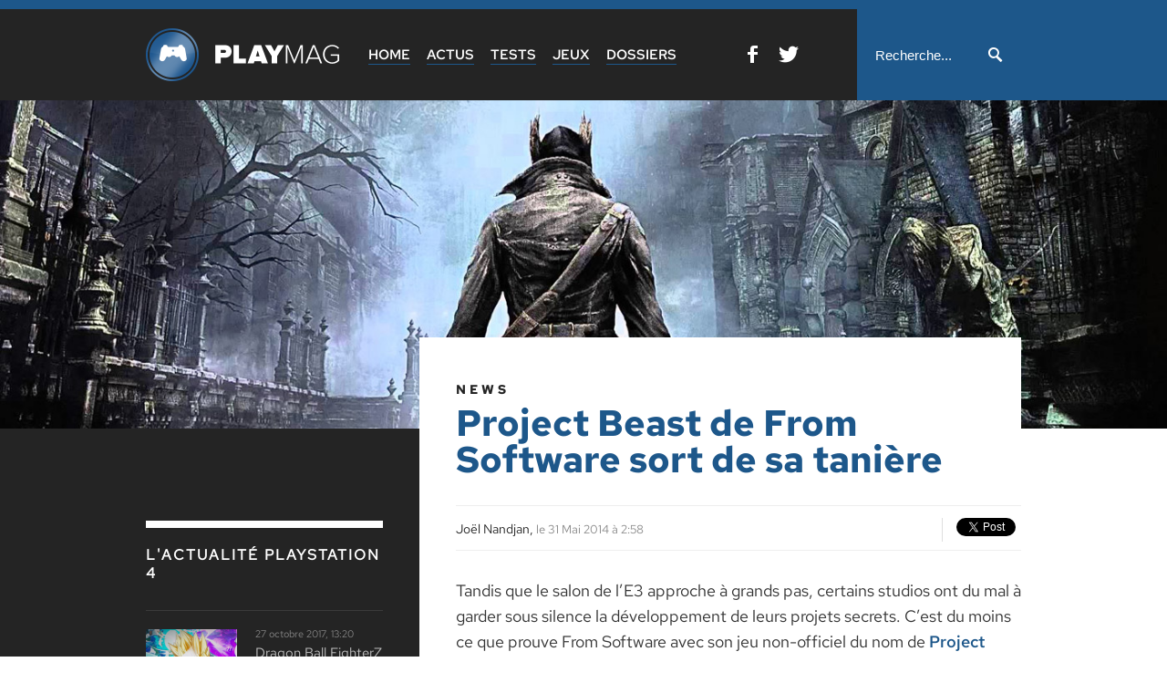

--- FILE ---
content_type: text/html; charset=UTF-8
request_url: https://www.playmag.fr/news/project-beast-de-from-software-sort-doucement-de-sa-taniere
body_size: 12132
content:
<!DOCTYPE html>
<html lang="fr-FR" xmlns="https://www.w3.org/1999/xhtml">
<head>
<meta http-equiv="Content-Type" content="text/html; charset=UTF-8" />
<meta http-equiv="X-UA-Compatible" content="IE=edge,chrome=1" />
<meta name="viewport" content="width=device-width, initial-scale=1.0, user-scalable=no" />
<meta name="description" content="PlayMag, c'est toute l'actualité du jeu vidéo sur PlayStation 4 : infos, vidéos, trailers, images, tests, aperçus, dossiers." />
<meta name="abstract" content="PlayMag : actualité, vidéos, images, tests et aperçus des jeux vidéo sur PlayStation 4" />
<meta name="keywords" content="playmag, ps4, playstation 4, jeux, jeu vidéo, console, sony, ps store, ps network, news, actualité, test, review, image, screenshot, video, trailer, dossier" />
<meta name="subject" content="PlayMag, le magazine d'actualité PlayStation 4" />
<meta name="language" content="fr" />
<meta name="revisit-after" content="7 days" />
<meta name="expires" content="never" />
<meta name="publisher" content="PlayMag.fr" />
<meta name="copyright" content="PlayMag.fr 2014-2017" />
<meta name="identifier-url" content="https://www.playmag.fr" />
<meta name="author" content="PlayMag" />
<meta name="robots" content="all" />
<title>
PlayMag | Project Beast de From Software sort de sa tanière</title>
<link rel="profile" href="https://gmpg.org/xfn/11">
<link rel="pingback" href="https://www.playmag.fr/xmlrpc.php">
<link rel="icon" type="image/png" href="https://www.playmag.fr/wp-content/themes/playmag-responsive/design/favicon.png" />

<style type="text/css">
    @font-face{
        font-family:"Proxima N W01 Reg";
        font-style: normal;
        font-weight: 400;
        src: local(''),
            url('https://www.playmag.fr/Fonts/red-hat-text-v11-latin-regular.woff2') format('woff2'), /* Chrome 26+, Opera 23+, Firefox 39+ */
            url('https://www.playmag.fr/Fonts/red-hat-text-v11-latin-regular.woff') format('woff'); /* Chrome 6+, Firefox 3.6+, IE 9+, Safari 5.1+ */
    }
     @font-face{
        font-family:"Proxima N W01 Smbd";
        font-style: normal;
        font-weight: 700;
        src: local(''),
            url('https://www.playmag.fr/Fonts/red-hat-text-v11-latin-600.woff2') format('woff2'), /* Chrome 26+, Opera 23+, Firefox 39+ */
            url('https://www.playmag.fr/Fonts/red-hat-text-v11-latin-600.woff') format('woff'); /* Chrome 6+, Firefox 3.6+, IE 9+, Safari 5.1+ */
    }
    @font-face{
        font-family:"Proxima N W01 Bold";
        font-style: normal;
        font-weight: 600;
        src: local(''),
            url('https://www.playmag.fr/Fonts/red-hat-text-v11-latin-700.woff2') format('woff2'), /* Chrome 26+, Opera 23+, Firefox 39+ */
            url('https://www.playmag.fr/Fonts/red-hat-text-v11-latin-700.woff') format('woff'); /* Chrome 6+, Firefox 3.6+, IE 9+, Safari 5.1+ */
    }
</style>
<link href="https://www.playmag.fr/wp-content/themes/playmag-responsive/stylesheets/screen.css" media="screen, projection" rel="stylesheet" type="text/css" />
<link href="https://www.playmag.fr/wp-content/themes/playmag-responsive/stylesheets/print.css" media="print" rel="stylesheet" type="text/css" />
  <!--[if IE]>
      <link href="/stylesheets/ie.css" media="screen, projection" rel="stylesheet" type="text/css" />
  <![endif]-->
<script type="text/javascript" src="https://apis.google.com/js/platform.js">{lang: 'fr'}</script>

    <meta property='og:image' content='https://www.playmag.fr/wp-content/uploads/2014/05/bloodborne-ban.jpg' />
    <link rel='image_src' href='https://www.playmag.fr/wp-content/uploads/2014/05/bloodborne-ban.jpg'/>
    <meta property="og:title" content="Project Beast de From Software sort de sa tanière"/>
  <meta property='og:description' content='Tandis que le salon de l&#8217;E3 approche à grands pas, certains studios ont du mal à garder sous silence la développement de leurs projets secrets. C&#8217;est du moins ce que prouve From Software avec son ...' />
  <meta property="og:type" content="article" />
  <meta property="article:publisher" content="https://www.facebook.com/playmagfr"/>
<meta property="og:site_name" content="PlayMag"/>
<meta property="fb:app_id" content="1392434791022234" />
<meta name='robots' content='max-image-preview:large' />
<link rel="alternate" type="application/rss+xml" title="PlayMag &raquo; Project Beast de From Software sort de sa tanière Flux des commentaires" href="https://www.playmag.fr/news/project-beast-de-from-software-sort-doucement-de-sa-taniere/feed" />
<script type="text/javascript">
window._wpemojiSettings = {"baseUrl":"https:\/\/s.w.org\/images\/core\/emoji\/14.0.0\/72x72\/","ext":".png","svgUrl":"https:\/\/s.w.org\/images\/core\/emoji\/14.0.0\/svg\/","svgExt":".svg","source":{"concatemoji":"https:\/\/www.playmag.fr\/wp-includes\/js\/wp-emoji-release.min.js?ver=6.2.8"}};
/*! This file is auto-generated */
!function(e,a,t){var n,r,o,i=a.createElement("canvas"),p=i.getContext&&i.getContext("2d");function s(e,t){p.clearRect(0,0,i.width,i.height),p.fillText(e,0,0);e=i.toDataURL();return p.clearRect(0,0,i.width,i.height),p.fillText(t,0,0),e===i.toDataURL()}function c(e){var t=a.createElement("script");t.src=e,t.defer=t.type="text/javascript",a.getElementsByTagName("head")[0].appendChild(t)}for(o=Array("flag","emoji"),t.supports={everything:!0,everythingExceptFlag:!0},r=0;r<o.length;r++)t.supports[o[r]]=function(e){if(p&&p.fillText)switch(p.textBaseline="top",p.font="600 32px Arial",e){case"flag":return s("\ud83c\udff3\ufe0f\u200d\u26a7\ufe0f","\ud83c\udff3\ufe0f\u200b\u26a7\ufe0f")?!1:!s("\ud83c\uddfa\ud83c\uddf3","\ud83c\uddfa\u200b\ud83c\uddf3")&&!s("\ud83c\udff4\udb40\udc67\udb40\udc62\udb40\udc65\udb40\udc6e\udb40\udc67\udb40\udc7f","\ud83c\udff4\u200b\udb40\udc67\u200b\udb40\udc62\u200b\udb40\udc65\u200b\udb40\udc6e\u200b\udb40\udc67\u200b\udb40\udc7f");case"emoji":return!s("\ud83e\udef1\ud83c\udffb\u200d\ud83e\udef2\ud83c\udfff","\ud83e\udef1\ud83c\udffb\u200b\ud83e\udef2\ud83c\udfff")}return!1}(o[r]),t.supports.everything=t.supports.everything&&t.supports[o[r]],"flag"!==o[r]&&(t.supports.everythingExceptFlag=t.supports.everythingExceptFlag&&t.supports[o[r]]);t.supports.everythingExceptFlag=t.supports.everythingExceptFlag&&!t.supports.flag,t.DOMReady=!1,t.readyCallback=function(){t.DOMReady=!0},t.supports.everything||(n=function(){t.readyCallback()},a.addEventListener?(a.addEventListener("DOMContentLoaded",n,!1),e.addEventListener("load",n,!1)):(e.attachEvent("onload",n),a.attachEvent("onreadystatechange",function(){"complete"===a.readyState&&t.readyCallback()})),(e=t.source||{}).concatemoji?c(e.concatemoji):e.wpemoji&&e.twemoji&&(c(e.twemoji),c(e.wpemoji)))}(window,document,window._wpemojiSettings);
</script>
<style type="text/css">
img.wp-smiley,
img.emoji {
	display: inline !important;
	border: none !important;
	box-shadow: none !important;
	height: 1em !important;
	width: 1em !important;
	margin: 0 0.07em !important;
	vertical-align: -0.1em !important;
	background: none !important;
	padding: 0 !important;
}
</style>
	<link rel='stylesheet' id='wp-block-library-css' href='https://www.playmag.fr/wp-includes/css/dist/block-library/style.min.css?ver=6.2.8' type='text/css' media='all' />
<link rel='stylesheet' id='classic-theme-styles-css' href='https://www.playmag.fr/wp-includes/css/classic-themes.min.css?ver=6.2.8' type='text/css' media='all' />
<style id='global-styles-inline-css' type='text/css'>
body{--wp--preset--color--black: #000000;--wp--preset--color--cyan-bluish-gray: #abb8c3;--wp--preset--color--white: #ffffff;--wp--preset--color--pale-pink: #f78da7;--wp--preset--color--vivid-red: #cf2e2e;--wp--preset--color--luminous-vivid-orange: #ff6900;--wp--preset--color--luminous-vivid-amber: #fcb900;--wp--preset--color--light-green-cyan: #7bdcb5;--wp--preset--color--vivid-green-cyan: #00d084;--wp--preset--color--pale-cyan-blue: #8ed1fc;--wp--preset--color--vivid-cyan-blue: #0693e3;--wp--preset--color--vivid-purple: #9b51e0;--wp--preset--gradient--vivid-cyan-blue-to-vivid-purple: linear-gradient(135deg,rgba(6,147,227,1) 0%,rgb(155,81,224) 100%);--wp--preset--gradient--light-green-cyan-to-vivid-green-cyan: linear-gradient(135deg,rgb(122,220,180) 0%,rgb(0,208,130) 100%);--wp--preset--gradient--luminous-vivid-amber-to-luminous-vivid-orange: linear-gradient(135deg,rgba(252,185,0,1) 0%,rgba(255,105,0,1) 100%);--wp--preset--gradient--luminous-vivid-orange-to-vivid-red: linear-gradient(135deg,rgba(255,105,0,1) 0%,rgb(207,46,46) 100%);--wp--preset--gradient--very-light-gray-to-cyan-bluish-gray: linear-gradient(135deg,rgb(238,238,238) 0%,rgb(169,184,195) 100%);--wp--preset--gradient--cool-to-warm-spectrum: linear-gradient(135deg,rgb(74,234,220) 0%,rgb(151,120,209) 20%,rgb(207,42,186) 40%,rgb(238,44,130) 60%,rgb(251,105,98) 80%,rgb(254,248,76) 100%);--wp--preset--gradient--blush-light-purple: linear-gradient(135deg,rgb(255,206,236) 0%,rgb(152,150,240) 100%);--wp--preset--gradient--blush-bordeaux: linear-gradient(135deg,rgb(254,205,165) 0%,rgb(254,45,45) 50%,rgb(107,0,62) 100%);--wp--preset--gradient--luminous-dusk: linear-gradient(135deg,rgb(255,203,112) 0%,rgb(199,81,192) 50%,rgb(65,88,208) 100%);--wp--preset--gradient--pale-ocean: linear-gradient(135deg,rgb(255,245,203) 0%,rgb(182,227,212) 50%,rgb(51,167,181) 100%);--wp--preset--gradient--electric-grass: linear-gradient(135deg,rgb(202,248,128) 0%,rgb(113,206,126) 100%);--wp--preset--gradient--midnight: linear-gradient(135deg,rgb(2,3,129) 0%,rgb(40,116,252) 100%);--wp--preset--duotone--dark-grayscale: url('#wp-duotone-dark-grayscale');--wp--preset--duotone--grayscale: url('#wp-duotone-grayscale');--wp--preset--duotone--purple-yellow: url('#wp-duotone-purple-yellow');--wp--preset--duotone--blue-red: url('#wp-duotone-blue-red');--wp--preset--duotone--midnight: url('#wp-duotone-midnight');--wp--preset--duotone--magenta-yellow: url('#wp-duotone-magenta-yellow');--wp--preset--duotone--purple-green: url('#wp-duotone-purple-green');--wp--preset--duotone--blue-orange: url('#wp-duotone-blue-orange');--wp--preset--font-size--small: 13px;--wp--preset--font-size--medium: 20px;--wp--preset--font-size--large: 36px;--wp--preset--font-size--x-large: 42px;--wp--preset--spacing--20: 0.44rem;--wp--preset--spacing--30: 0.67rem;--wp--preset--spacing--40: 1rem;--wp--preset--spacing--50: 1.5rem;--wp--preset--spacing--60: 2.25rem;--wp--preset--spacing--70: 3.38rem;--wp--preset--spacing--80: 5.06rem;--wp--preset--shadow--natural: 6px 6px 9px rgba(0, 0, 0, 0.2);--wp--preset--shadow--deep: 12px 12px 50px rgba(0, 0, 0, 0.4);--wp--preset--shadow--sharp: 6px 6px 0px rgba(0, 0, 0, 0.2);--wp--preset--shadow--outlined: 6px 6px 0px -3px rgba(255, 255, 255, 1), 6px 6px rgba(0, 0, 0, 1);--wp--preset--shadow--crisp: 6px 6px 0px rgba(0, 0, 0, 1);}:where(.is-layout-flex){gap: 0.5em;}body .is-layout-flow > .alignleft{float: left;margin-inline-start: 0;margin-inline-end: 2em;}body .is-layout-flow > .alignright{float: right;margin-inline-start: 2em;margin-inline-end: 0;}body .is-layout-flow > .aligncenter{margin-left: auto !important;margin-right: auto !important;}body .is-layout-constrained > .alignleft{float: left;margin-inline-start: 0;margin-inline-end: 2em;}body .is-layout-constrained > .alignright{float: right;margin-inline-start: 2em;margin-inline-end: 0;}body .is-layout-constrained > .aligncenter{margin-left: auto !important;margin-right: auto !important;}body .is-layout-constrained > :where(:not(.alignleft):not(.alignright):not(.alignfull)){max-width: var(--wp--style--global--content-size);margin-left: auto !important;margin-right: auto !important;}body .is-layout-constrained > .alignwide{max-width: var(--wp--style--global--wide-size);}body .is-layout-flex{display: flex;}body .is-layout-flex{flex-wrap: wrap;align-items: center;}body .is-layout-flex > *{margin: 0;}:where(.wp-block-columns.is-layout-flex){gap: 2em;}.has-black-color{color: var(--wp--preset--color--black) !important;}.has-cyan-bluish-gray-color{color: var(--wp--preset--color--cyan-bluish-gray) !important;}.has-white-color{color: var(--wp--preset--color--white) !important;}.has-pale-pink-color{color: var(--wp--preset--color--pale-pink) !important;}.has-vivid-red-color{color: var(--wp--preset--color--vivid-red) !important;}.has-luminous-vivid-orange-color{color: var(--wp--preset--color--luminous-vivid-orange) !important;}.has-luminous-vivid-amber-color{color: var(--wp--preset--color--luminous-vivid-amber) !important;}.has-light-green-cyan-color{color: var(--wp--preset--color--light-green-cyan) !important;}.has-vivid-green-cyan-color{color: var(--wp--preset--color--vivid-green-cyan) !important;}.has-pale-cyan-blue-color{color: var(--wp--preset--color--pale-cyan-blue) !important;}.has-vivid-cyan-blue-color{color: var(--wp--preset--color--vivid-cyan-blue) !important;}.has-vivid-purple-color{color: var(--wp--preset--color--vivid-purple) !important;}.has-black-background-color{background-color: var(--wp--preset--color--black) !important;}.has-cyan-bluish-gray-background-color{background-color: var(--wp--preset--color--cyan-bluish-gray) !important;}.has-white-background-color{background-color: var(--wp--preset--color--white) !important;}.has-pale-pink-background-color{background-color: var(--wp--preset--color--pale-pink) !important;}.has-vivid-red-background-color{background-color: var(--wp--preset--color--vivid-red) !important;}.has-luminous-vivid-orange-background-color{background-color: var(--wp--preset--color--luminous-vivid-orange) !important;}.has-luminous-vivid-amber-background-color{background-color: var(--wp--preset--color--luminous-vivid-amber) !important;}.has-light-green-cyan-background-color{background-color: var(--wp--preset--color--light-green-cyan) !important;}.has-vivid-green-cyan-background-color{background-color: var(--wp--preset--color--vivid-green-cyan) !important;}.has-pale-cyan-blue-background-color{background-color: var(--wp--preset--color--pale-cyan-blue) !important;}.has-vivid-cyan-blue-background-color{background-color: var(--wp--preset--color--vivid-cyan-blue) !important;}.has-vivid-purple-background-color{background-color: var(--wp--preset--color--vivid-purple) !important;}.has-black-border-color{border-color: var(--wp--preset--color--black) !important;}.has-cyan-bluish-gray-border-color{border-color: var(--wp--preset--color--cyan-bluish-gray) !important;}.has-white-border-color{border-color: var(--wp--preset--color--white) !important;}.has-pale-pink-border-color{border-color: var(--wp--preset--color--pale-pink) !important;}.has-vivid-red-border-color{border-color: var(--wp--preset--color--vivid-red) !important;}.has-luminous-vivid-orange-border-color{border-color: var(--wp--preset--color--luminous-vivid-orange) !important;}.has-luminous-vivid-amber-border-color{border-color: var(--wp--preset--color--luminous-vivid-amber) !important;}.has-light-green-cyan-border-color{border-color: var(--wp--preset--color--light-green-cyan) !important;}.has-vivid-green-cyan-border-color{border-color: var(--wp--preset--color--vivid-green-cyan) !important;}.has-pale-cyan-blue-border-color{border-color: var(--wp--preset--color--pale-cyan-blue) !important;}.has-vivid-cyan-blue-border-color{border-color: var(--wp--preset--color--vivid-cyan-blue) !important;}.has-vivid-purple-border-color{border-color: var(--wp--preset--color--vivid-purple) !important;}.has-vivid-cyan-blue-to-vivid-purple-gradient-background{background: var(--wp--preset--gradient--vivid-cyan-blue-to-vivid-purple) !important;}.has-light-green-cyan-to-vivid-green-cyan-gradient-background{background: var(--wp--preset--gradient--light-green-cyan-to-vivid-green-cyan) !important;}.has-luminous-vivid-amber-to-luminous-vivid-orange-gradient-background{background: var(--wp--preset--gradient--luminous-vivid-amber-to-luminous-vivid-orange) !important;}.has-luminous-vivid-orange-to-vivid-red-gradient-background{background: var(--wp--preset--gradient--luminous-vivid-orange-to-vivid-red) !important;}.has-very-light-gray-to-cyan-bluish-gray-gradient-background{background: var(--wp--preset--gradient--very-light-gray-to-cyan-bluish-gray) !important;}.has-cool-to-warm-spectrum-gradient-background{background: var(--wp--preset--gradient--cool-to-warm-spectrum) !important;}.has-blush-light-purple-gradient-background{background: var(--wp--preset--gradient--blush-light-purple) !important;}.has-blush-bordeaux-gradient-background{background: var(--wp--preset--gradient--blush-bordeaux) !important;}.has-luminous-dusk-gradient-background{background: var(--wp--preset--gradient--luminous-dusk) !important;}.has-pale-ocean-gradient-background{background: var(--wp--preset--gradient--pale-ocean) !important;}.has-electric-grass-gradient-background{background: var(--wp--preset--gradient--electric-grass) !important;}.has-midnight-gradient-background{background: var(--wp--preset--gradient--midnight) !important;}.has-small-font-size{font-size: var(--wp--preset--font-size--small) !important;}.has-medium-font-size{font-size: var(--wp--preset--font-size--medium) !important;}.has-large-font-size{font-size: var(--wp--preset--font-size--large) !important;}.has-x-large-font-size{font-size: var(--wp--preset--font-size--x-large) !important;}
.wp-block-navigation a:where(:not(.wp-element-button)){color: inherit;}
:where(.wp-block-columns.is-layout-flex){gap: 2em;}
.wp-block-pullquote{font-size: 1.5em;line-height: 1.6;}
</style>
<link rel='stylesheet' id='cforms2-css' href='https://www.playmag.fr/wp-content/plugins/cforms2/styling/minimal.css?ver=15.0.5' type='text/css' media='all' />
<link rel='stylesheet' id='wpt-twitter-feed-css' href='https://www.playmag.fr/wp-content/plugins/wp-to-twitter/css/twitter-feed.css?ver=6.2.8' type='text/css' media='all' />
<link rel='stylesheet' id='fancybox-0-css' href='https://www.playmag.fr/wp-content/plugins/nextgen-gallery/products/photocrati_nextgen/modules/lightbox/static/fancybox/jquery.fancybox-1.3.4.min.css?ver=2.2.3' type='text/css' media='all' />
<script type='text/javascript' src='https://www.playmag.fr/wp-includes/js/jquery/jquery.js?ver=3.6.4' id='jquery-core-js'></script>
<script type='text/javascript' src='https://www.playmag.fr/wp-includes/js/jquery/jquery-migrate.min.js?ver=3.4.0' id='jquery-migrate-js'></script>
<script type='text/javascript' id='cforms2-js-extra'>
/* <![CDATA[ */
var cforms2_ajax = {"url":"https:\/\/www.playmag.fr\/wp-admin\/admin-ajax.php","nonces":{"submitcform":"3e8d8c4fce"}};
/* ]]> */
</script>
<script type='text/javascript' src='https://www.playmag.fr/wp-content/plugins/cforms2/js/cforms.js?ver=15.0.5' id='cforms2-js'></script>
<script type='text/javascript' id='photocrati_ajax-js-extra'>
/* <![CDATA[ */
var photocrati_ajax = {"url":"https:\/\/www.playmag.fr\/?photocrati_ajax=1","wp_home_url":"https:\/\/www.playmag.fr","wp_site_url":"https:\/\/www.playmag.fr","wp_root_url":"https:\/\/www.playmag.fr","wp_plugins_url":"https:\/\/www.playmag.fr\/wp-content\/plugins","wp_content_url":"https:\/\/www.playmag.fr\/wp-content","wp_includes_url":"https:\/\/www.playmag.fr\/wp-includes\/","ngg_param_slug":"nggallery"};
/* ]]> */
</script>
<script type='text/javascript' src='https://www.playmag.fr/wp-content/plugins/nextgen-gallery/products/photocrati_nextgen/modules/ajax/static/ajax.min.js?ver=2.2.3' id='photocrati_ajax-js'></script>
<link rel="https://api.w.org/" href="https://www.playmag.fr/wp-json/" /><link rel="EditURI" type="application/rsd+xml" title="RSD" href="https://www.playmag.fr/xmlrpc.php?rsd" />
<link rel="wlwmanifest" type="application/wlwmanifest+xml" href="https://www.playmag.fr/wp-includes/wlwmanifest.xml" />
<meta name="generator" content="WordPress 6.2.8" />
<link rel="canonical" href="https://www.playmag.fr/news/project-beast-de-from-software-sort-doucement-de-sa-taniere" />
<link rel='shortlink' href='https://www.playmag.fr/?p=2949' />
<link rel="alternate" type="application/json+oembed" href="https://www.playmag.fr/wp-json/oembed/1.0/embed?url=https%3A%2F%2Fwww.playmag.fr%2Fnews%2Fproject-beast-de-from-software-sort-doucement-de-sa-taniere" />
<link rel="alternate" type="text/xml+oembed" href="https://www.playmag.fr/wp-json/oembed/1.0/embed?url=https%3A%2F%2Fwww.playmag.fr%2Fnews%2Fproject-beast-de-from-software-sort-doucement-de-sa-taniere&#038;format=xml" />
<!-- <meta name="NextGEN" version="2.2.3" /> -->
<style>html { margin-top: 0 !important; }</style>
</head>

<body >
<div id="fb-root"></div>
<script>(function(d, s, id) {
  var js, fjs = d.getElementsByTagName(s)[0];
  if (d.getElementById(id)) return;
  js = d.createElement(s); js.id = id;
  js.src = "//connect.facebook.net/en_US/all.js#xfbml=1";
  fjs.parentNode.insertBefore(js, fjs);
}(document, 'script', 'facebook-jssdk'));</script>

<header>
	<div class="bloccentre">
      <div class="logo-playmag">
        <a href="https://www.playmag.fr" title="Accueil"><img src="https://www.playmag.fr/wp-content/themes/playmag-responsive/design/playmag-logo.png" width="212" height="58" class="logo" alt="PlayMag - Le magazine d'actualité PlayStation 4"></a>
      </div>
      <div class="menu">
      	<ul>
          	<li ><a href="https://www.playmag.fr" title="Accueil">Home</a></li>
              <li ><a href="https://www.playmag.fr/news/" title="Actualités">Actus</a></li>
              <li ><a href="https://www.playmag.fr/test/" title="Tests">Tests</a></li>
              <!-- <li ><a href="https://www.playmag.fr/preview/">Previews</a></li> -->
              <li ><a href="https://www.playmag.fr/jeu/" title="Jeux">Jeux</a></li>
              <li><a href="https://www.playmag.fr/chronique/" title="Dossiers">Dossiers</a></li>
              <div class="clear"></div>
      	</ul>
        <div class="social fb">
          <a href="https://www.facebook.com/playmagfr/" target="_blank" title="PlayMag sur Facebook"><img src="https://www.playmag.fr/wp-content/themes/playmag-responsive/design/fb.png" width="11" height="19" class="picto" alt="PlayMag sur Facebook"></a>
        </div>
        <div class="social twitter">
          <a href="https://twitter.com/playmagfr" target="_blank" title="PlayMag sur Twitter"><img src="https://www.playmag.fr/wp-content/themes/playmag-responsive/design/twitter.png" width="22" height="19" class="picto" alt="PlayMag sur Twitter"></a>
        </div>
        <div class="clear"></div>
		</div>
     <div id="recherche">
        <form id="searchform" method="get" action="https://www.playmag.fr/">
          <input type="text" name="s" id="searchfield" value="Recherche..." class="motrecherche" onfocus="if(this.value == 'Recherche...') { this.value = ''; }"  onblur="if(this.value == '') { this.value = 'Recherche...'; }"  />
          <input type="submit" value="" class="okrecherche" />
          <div class="clear"></div>
        </form>
    </div>
  </div>
  <div class="mobile-menu">
    <svg xmlns="https://www.w3.org/2000/svg" width="20" height="17" viewBox="0 0 20 17">
      <path d="M20,22H40v3H20V22Zm0,7H40v3H20V29Zm0,7H40v3H20V36Z" transform="translate(-20 -22)"></path>
    </svg>
  </div>
  <div class="mobile-search">
    <svg xmlns="https://www.w3.org/2000/svg" width="20" height="20" viewBox="0 0 20 20">
      <path d="M571.148,33.955a9.778,9.778,0,0,1-3.611.663,7.388,7.388,0,0,1-7.528-7.362A7.3,7.3,0,0,1,567.537,20a7.447,7.447,0,0,1,7.7,7.255,7.876,7.876,0,0,1-1.477,4.679l5.97,5.361a0.835,0.835,0,0,1,0,1.218l-1.273,1.218a0.929,0.929,0,0,1-1.273,0Zm-3.513-10.974a4.364,4.364,0,1,1-4.557,4.359A4.461,4.461,0,0,1,567.635,22.981Z" transform="translate(-560 -20)"></path>
    </svg>
  </div>
</header>

<div class="banner" style="background-image:url('https://www.playmag.fr/wp-content/uploads/2014/05/bloodborne-ban.jpg')"></div>

<div class="bloccentre">
	<div class="news-details page-content">
        
	        <div class="news-content">
            <span class="article-type">News</span>
    		<h1 class="title-l">Project Beast de From Software sort de sa tanière</h1>
            <div class="auteurdate">
                <span class="news-author">Joël Nandjan,</span> le 31 Mai 2014 à 2:58                <div class="reseauxsociaux">
                    <div class="fb-like" data-href="https://www.playmag.fr/news/project-beast-de-from-software-sort-doucement-de-sa-taniere" data-layout="button_count" data-action="like" data-show-faces="false" data-share="true"></div>
                    <div class="twitterbtn"><a href="https://twitter.com/share" class="twitter-share-button" data-via="playmagfr">Tweet</a>
<script>!function(d,s,id){var js,fjs=d.getElementsByTagName(s)[0],p=/^http:/.test(d.location)?'http':'https';if(!d.getElementById(id)){js=d.createElement(s);js.id=id;js.src=p+'://platform.twitter.com/widgets.js';fjs.parentNode.insertBefore(js,fjs);}}(document, 'script', 'twitter-wjs');</script></div>
                    <div class="clear"></div>
                </div>
            <div class="clear"></div>
        </div>
    		<p>Tandis que le salon de l&rsquo;E3 approche à grands pas, certains studios ont du mal à garder sous silence la développement de leurs projets secrets. C&rsquo;est du moins ce que prouve From Software avec son jeu non-officiel du nom de <a title="Project Beast" href="http://www.playmag.fr/jeu/project-beast">Project Beast</a> qui laisse échapper aujourd&rsquo;hui une petite vidéo.</p>
<p>De très courte durée et de qualité moindre, l&rsquo;extrait fuité permet tout de même d&rsquo;apercevoir quelques séquences de gameplay où chaque personnage se lance à l&rsquo;aventure en suivant le rythme d&rsquo;une musique bien magistrale. Les joueurs peuvent constater que l&rsquo;ambiance ressemble beaucoup à celle de <strong>Demon &lsquo;s Souls</strong> ou de <strong>Dark Souls</strong> avec des environnements toujours aussi obscures et des combats qui semblent une fois encore mettre l&rsquo;accent sur la difficulté.</p>
<p>Pour l&rsquo;heure, les joueurs devront se contenter de ces quelques informations et attendre l&rsquo;officialisation de ce mystérieux <a title="Project Beast" href="http://www.playmag.fr/jeu/project-beast">Project Beast</a> qui devrait sans nul doute faire beaucoup de bruit.</p>
<p><iframe loading="lazy" src="//www.youtube.com/embed/hjguYwpir5c" height="360" width="630" allowfullscreen="" frameborder="0"></iframe></p>
<p>&nbsp;</p>
        </div>
        <span class="clear"></span>
        
                <div class="apercufiche">
        	        	<div class="imageapercufiche">
            	<a href="https://www.playmag.fr/jeu/bloodborne"><img src="https://www.playmag.fr/wp-content/uploads/2014/05/bloodborne-squareban-300x247.jpg"></a>
          	</div>
            <div class="apercuright">
                <div class="nomdujeu"><a href="https://www.playmag.fr/jeu/bloodborne">Bloodborne</a></div>
                <span>Action-Aventure, RPG                </span> 
                <span class="hide-mobile">
                édité par 
                <span>                <a href="https://www.playmag.fr/societe/from-software">From Software</a></span>, 
                développé par 
                <span>               	<a href="https://www.playmag.fr/societe/from-software">From Software</a></span>. 
                </span>
                <br/>Date de sortie : <span>25/03/2015 (FR), 24/03/2015 (US) , 05/02/2015 (Japon)                </span>
            </div>
            <div class="clear"></div>
        </div>
                
        <div id="share">
                <div class="partager"><span class="desktop">Partagez cette actu sur les réseaux sociaux :</span></div>
                <div class="reseauxsociaux">
                    <div class="fb-like" data-href="https://www.playmag.fr/news/project-beast-de-from-software-sort-doucement-de-sa-taniere" data-layout="button_count" data-action="like" data-show-faces="false" data-share="true"></div>
                    <div class="twitterbtn"><a href="https://twitter.com/share" class="twitter-share-button" data-via="playmagfr">Tweet</a>
<script>!function(d,s,id){var js,fjs=d.getElementsByTagName(s)[0],p=/^http:/.test(d.location)?'http':'https';if(!d.getElementById(id)){js=d.createElement(s);js.id=id;js.src=p+'://platform.twitter.com/widgets.js';fjs.parentNode.insertBefore(js,fjs);}}(document, 'script', 'twitter-wjs');</script></div>
                    <div class="clear"></div>
                </div>
            <div class="clear"></div>
        </div>
        <div class="share-mobile">
            <a href="#" onclick="window.open('https://www.facebook.com/sharer/sharer.php?u='+encodeURIComponent(location.href),'facebook-share-dialog','width=626,height=436');return false;" class="share-mobile-fb"><span>Partager sur</span><br>Facebook</a>
            <a href="https://twitter.com/share?url=https://www.playmag.fr/news/project-beast-de-from-software-sort-doucement-de-sa-taniere&via=playmagfr&text=Project Beast de From Software sort de sa tanière" class="share-mobile-twitter"><span>Partager sur</span><br>Twitter</a>
            <div class="clear"></div>
        </div>
        
        <div class="commentaires" id="disqus_thread">
                    </div>
        
            </div>
    
		<div id="sidebar" class="full-mobile">
        <div class="fb-page" data-href="https://www.facebook.com/playmagfr" data-width="260" data-hide-cover="false" data-show-facepile="true" data-show-posts="false"><div class="fb-xfbml-parse-ignore"><blockquote cite="https://www.facebook.com/playmagfr"><a href="https://www.facebook.com/playmagfr">Playmag</a></blockquote></div></div>
    	
        <div class="bandetitre white">L'actualité PlayStation 4</div>
		
		<div class="sidebar-news">
        	        	<div class="sidebar-news-img">
                            <a href="https://www.playmag.fr/news/dragon-ball-fighterz-date-de-sortie-nouveaux-personnages-et-season-pass" title="Dragon Ball FighterZ : Date de sortie, nouveaux personnages et season pass"><img src="https://www.playmag.fr/wp-content/uploads/2017/06/dbz-squareban-300x248.jpg" alt="Dragon Ball FighterZ : Date de sortie, nouveaux personnages et season pass"></a>
          	</div>
            <div class="sidebar-news-date">27 octobre 2017, 13:20</div>
            <h3 class="sidebar-news-title"><a href="https://www.playmag.fr/news/dragon-ball-fighterz-date-de-sortie-nouveaux-personnages-et-season-pass" title="Dragon Ball FighterZ : Date de sortie, nouveaux personnages et season pass">Dragon Ball FighterZ : Date de sortie, nouveaux personnages et season pass</a></h3>
            <div class="clear"></div>
		</div>
        
		<div class="sidebar-news">
        	        	<div class="sidebar-news-img">
                            <a href="https://www.playmag.fr/news/fatshark-annonce-warhammer-vermintide-ii-avec-un-premier-trailer-tres-sanglant" title="Fatshark annonce Warhammer : Vermintide II avec un premier trailer très sanglant"><img src="https://www.playmag.fr/wp-content/uploads/2017/10/warhammer_vermintide_2_sqbann-300x248.jpg" alt="Fatshark annonce Warhammer : Vermintide II avec un premier trailer très sanglant"></a>
          	</div>
            <div class="sidebar-news-date">23 octobre 2017, 0:05</div>
            <h3 class="sidebar-news-title"><a href="https://www.playmag.fr/news/fatshark-annonce-warhammer-vermintide-ii-avec-un-premier-trailer-tres-sanglant" title="Fatshark annonce Warhammer : Vermintide II avec un premier trailer très sanglant">Fatshark annonce Warhammer : Vermintide II avec un premier trailer très sanglant</a></h3>
            <div class="clear"></div>
		</div>
        
		<div class="sidebar-news">
        	        	<div class="sidebar-news-img">
                            <a href="https://www.playmag.fr/news/south-park-lannale-du-destin-reunit-ses-super-heros-dans-son-trailer-de-lancement" title="South Park : L&rsquo;Annale du Destin réunit ses super-héros dans son trailer de lancement"><img src="https://www.playmag.fr/wp-content/uploads/2017/05/SouthPark-squareban-300x248.jpg" alt="South Park : L&rsquo;Annale du Destin réunit ses super-héros dans son trailer de lancement"></a>
          	</div>
            <div class="sidebar-news-date">18 octobre 2017, 21:02</div>
            <h3 class="sidebar-news-title"><a href="https://www.playmag.fr/news/south-park-lannale-du-destin-reunit-ses-super-heros-dans-son-trailer-de-lancement" title="South Park : L&rsquo;Annale du Destin réunit ses super-héros dans son trailer de lancement">South Park : L&rsquo;Annale du Destin réunit ses super-héros dans son trailer de lancement</a></h3>
            <div class="clear"></div>
		</div>
        
		<div class="sidebar-news">
        	        	<div class="sidebar-news-img">
                            <a href="https://www.playmag.fr/news/gt-sport-revient-sur-les-20-ans-de-la-licence-soffre-une-nissan-gt-r-tres-speciale-et-joue-avec-lewis-hamilton" title="GT Sport revient sur les 20 ans de la licence, s&rsquo;offre une Nissan GT-R très spéciale et joue avec Lewis Hamilton"><img src="https://www.playmag.fr/wp-content/uploads/2014/06/granturismosport-squareban-300x247.jpg" alt="GT Sport revient sur les 20 ans de la licence, s&rsquo;offre une Nissan GT-R très spéciale et joue avec Lewis Hamilton"></a>
          	</div>
            <div class="sidebar-news-date">15 octobre 2017, 23:12</div>
            <h3 class="sidebar-news-title"><a href="https://www.playmag.fr/news/gt-sport-revient-sur-les-20-ans-de-la-licence-soffre-une-nissan-gt-r-tres-speciale-et-joue-avec-lewis-hamilton" title="GT Sport revient sur les 20 ans de la licence, s&rsquo;offre une Nissan GT-R très spéciale et joue avec Lewis Hamilton">GT Sport revient sur les 20 ans de la licence, s&rsquo;offre une Nissan GT-R très spéciale et joue avec Lewis Hamilton</a></h3>
            <div class="clear"></div>
		</div>
        
		<div class="sidebar-news">
        	        	<div class="sidebar-news-img">
                            <a href="https://www.playmag.fr/news/life-is-strange-before-the-storm-le-trailer-de-lepisode-2-est-en-ligne" title="Life is Strange Before the Storm : le trailer de l&rsquo;épisode 2 est en ligne"><img src="https://www.playmag.fr/wp-content/uploads/2017/05/lifeisstrangebeforethestorm-squareban-300x248.jpg" alt="Life is Strange Before the Storm : le trailer de l&rsquo;épisode 2 est en ligne"></a>
          	</div>
            <div class="sidebar-news-date">13 octobre 2017, 7:53</div>
            <h3 class="sidebar-news-title"><a href="https://www.playmag.fr/news/life-is-strange-before-the-storm-le-trailer-de-lepisode-2-est-en-ligne" title="Life is Strange Before the Storm : le trailer de l&rsquo;épisode 2 est en ligne">Life is Strange Before the Storm : le trailer de l&rsquo;épisode 2 est en ligne</a></h3>
            <div class="clear"></div>
		</div>
        
		<div class="sidebar-news">
        	        	<div class="sidebar-news-img">
                            <a href="https://www.playmag.fr/news/the-evil-within-2-horrifie-dans-son-trailer-de-lancement-et-fait-appel-a-votre-soutien" title="The Evil Within 2 horrifie dans son trailer de lancement et fait appel à votre soutien"><img src="https://www.playmag.fr/wp-content/uploads/2017/06/theevilwithin2-ban-300x248.jpg" alt="The Evil Within 2 horrifie dans son trailer de lancement et fait appel à votre soutien"></a>
          	</div>
            <div class="sidebar-news-date">11 octobre 2017, 23:25</div>
            <h3 class="sidebar-news-title"><a href="https://www.playmag.fr/news/the-evil-within-2-horrifie-dans-son-trailer-de-lancement-et-fait-appel-a-votre-soutien" title="The Evil Within 2 horrifie dans son trailer de lancement et fait appel à votre soutien">The Evil Within 2 horrifie dans son trailer de lancement et fait appel à votre soutien</a></h3>
            <div class="clear"></div>
		</div>
        
		<div class="sidebar-news">
        	        	<div class="sidebar-news-img">
                            <a href="https://www.playmag.fr/news/lombre-de-la-guerre-fete-son-lancement-en-video" title="L&rsquo;Ombre de la Guerre fête son lancement en vidéo"><img src="https://www.playmag.fr/wp-content/uploads/2017/03/ombredelaguerre-squarebanner-300x247.jpg" alt="L&rsquo;Ombre de la Guerre fête son lancement en vidéo"></a>
          	</div>
            <div class="sidebar-news-date">11 octobre 2017, 7:45</div>
            <h3 class="sidebar-news-title"><a href="https://www.playmag.fr/news/lombre-de-la-guerre-fete-son-lancement-en-video" title="L&rsquo;Ombre de la Guerre fête son lancement en vidéo">L&rsquo;Ombre de la Guerre fête son lancement en vidéo</a></h3>
            <div class="clear"></div>
		</div>
        
		<div class="sidebar-news">
        	        	<div class="sidebar-news-img">
                            <a href="https://www.playmag.fr/news/jurassic-world-evolution-donne-un-premier-apercu-in-game-de-son-parc-en-video" title="Jurassic World Evolution donne un premier aperçu in-game de son parc en vidéo"><img src="https://www.playmag.fr/wp-content/uploads/2017/08/jurassic_world_evolution_sqban-300x248.jpg" alt="Jurassic World Evolution donne un premier aperçu in-game de son parc en vidéo"></a>
          	</div>
            <div class="sidebar-news-date">10 octobre 2017, 19:43</div>
            <h3 class="sidebar-news-title"><a href="https://www.playmag.fr/news/jurassic-world-evolution-donne-un-premier-apercu-in-game-de-son-parc-en-video" title="Jurassic World Evolution donne un premier aperçu in-game de son parc en vidéo">Jurassic World Evolution donne un premier aperçu in-game de son parc en vidéo</a></h3>
            <div class="clear"></div>
		</div>
        
		<div class="sidebar-news">
        	        	<div class="sidebar-news-img">
                            <a href="https://www.playmag.fr/news/call-of-duty-infinite-warfare-passe-en-mode-halloween" title="Call of Duty Infinite Warfare passe en mode Halloween"><img src="https://www.playmag.fr/wp-content/uploads/2016/07/codinfinitewarfare-squareban-300x247.jpg" alt="Call of Duty Infinite Warfare passe en mode Halloween"></a>
          	</div>
            <div class="sidebar-news-date">10 octobre 2017, 7:37</div>
            <h3 class="sidebar-news-title"><a href="https://www.playmag.fr/news/call-of-duty-infinite-warfare-passe-en-mode-halloween" title="Call of Duty Infinite Warfare passe en mode Halloween">Call of Duty Infinite Warfare passe en mode Halloween</a></h3>
            <div class="clear"></div>
		</div>
        
		<div class="sidebar-news">
        	        	<div class="sidebar-news-img">
                            <a href="https://www.playmag.fr/news/gran-turismo-sport-parle-de-ses-classes-de-voiture-et-presente-ses-circuits" title="Gran Turismo Sport parle de ses classes de voiture et présente ses circuits"><img src="https://www.playmag.fr/wp-content/uploads/2014/06/granturismosport-squareban-300x247.jpg" alt="Gran Turismo Sport parle de ses classes de voiture et présente ses circuits"></a>
          	</div>
            <div class="sidebar-news-date">8 octobre 2017, 15:18</div>
            <h3 class="sidebar-news-title"><a href="https://www.playmag.fr/news/gran-turismo-sport-parle-de-ses-classes-de-voiture-et-presente-ses-circuits" title="Gran Turismo Sport parle de ses classes de voiture et présente ses circuits">Gran Turismo Sport parle de ses classes de voiture et présente ses circuits</a></h3>
            <div class="clear"></div>
		</div>
                <div class="touteactu">   
            <a href="https://www.playmag.fr/news/" class="btn btn-blue" title="Toute l'actualité">Toute l'actualité</a>
        </div> 

        <div class="pubside"><script async src="//pagead2.googlesyndication.com/pagead/js/adsbygoogle.js"></script>
        <!-- PlayMag 300x250 -->
        <ins class="adsbygoogle"
             style="display:inline-block;width:300px;height:250px"
             data-ad-client="ca-pub-7436767220649074"
             data-ad-slot="1832673745"></ins>
        <script>
        (adsbygoogle = window.adsbygoogle || []).push({});
        </script></div>
    </div>    
    <div class="clear"></div>
    
</div>


<footer>
	<div class="bloccentre">
   	  <div class="menufooter">
        	<ul>
            	<li><a href="https://www.playmag.fr/a-propos" title="A propos">A propos</a></li>
            	<li><a href="https://www.playmag.fr/la-redaction" title="La rédaction">La rédaction</a></li>
                <li><a href="https://www.playmag.fr/nous-contacter" title="Nous contacter">Nous contacter</a></li>
                <li><a href="https://www.playmag.fr/publicite" title="Publicité">Publicité</a></li>
            </ul>
        </div>
        <div class="footer-social">
                    <div class="fb-like" data-href="https://www.facebook.com/playmagfr" data-width="80" data-layout="button_count" data-action="like" data-show-faces="false" data-share="false"></div>
                    <div class="twitterbtn"><a href="https://twitter.com/playmagfr" class="twitter-follow-button" data-show-count="false" data-lang="fr">Suivre @playmagfr</a>
<script>!function(d,s,id){var js,fjs=d.getElementsByTagName(s)[0],p=/^http:/.test(d.location)?'http':'https';if(!d.getElementById(id)){js=d.createElement(s);js.id=id;js.src=p+'://platform.twitter.com/widgets.js';fjs.parentNode.insertBefore(js,fjs);}}(document, 'script', 'twitter-wjs');</script></div>
                    <div class="clear"></div>
                </div>
		<div class="clear"></div><div class="filet"></div>
        <div class="copyrights"><a href="https://www.playmag.fr/" title="PlayMag">PlayMag</a> - Magazine online de jeux vidéo sur Sony PlayStation 4 © 2014 - 2017</div>
        <div class="backtotop"><a href="#" title="Retour en haut de page">Retour en haut de page</a></div>
        <div class="clear"></div>
    </div>

</footer>

<!-- ngg_resource_manager_marker --><script type='text/javascript' id='ngg_common-js-extra'>
/* <![CDATA[ */

var nextgen_lightbox_settings = {"static_path":"https:\/\/www.playmag.fr\/wp-content\/plugins\/nextgen-gallery\/products\/photocrati_nextgen\/modules\/lightbox\/static","context":"all_images_direct"};
/* ]]> */
</script>
<script type='text/javascript' src='https://www.playmag.fr/wp-content/plugins/nextgen-gallery/products/photocrati_nextgen/modules/nextgen_gallery_display/static/common.min.js?ver=2.2.3' id='ngg_common-js'></script>
<script type='text/javascript' src='https://www.playmag.fr/wp-content/plugins/nextgen-gallery/products/photocrati_nextgen/modules/lightbox/static/lightbox_context.min.js?ver=2.2.3' id='ngg_lightbox_context-js'></script>
<script type='text/javascript' src='https://www.playmag.fr/wp-content/plugins/nextgen-gallery/products/photocrati_nextgen/modules/lightbox/static/fancybox/jquery.easing-1.3.pack.js?ver=2.2.3' id='fancybox-0-js'></script>
<script type='text/javascript' src='https://www.playmag.fr/wp-content/plugins/nextgen-gallery/products/photocrati_nextgen/modules/lightbox/static/fancybox/jquery.fancybox-1.3.4.pack.js?ver=2.2.3' id='fancybox-1-js'></script>
<script type='text/javascript' src='https://www.playmag.fr/wp-content/plugins/nextgen-gallery/products/photocrati_nextgen/modules/lightbox/static/fancybox/nextgen_fancybox_init.min.js?ver=2.2.3' id='fancybox-2-js'></script>

<script src="https://www.playmag.fr/wp-content/themes/playmag-responsive/javascripts/slick.min.js"></script>
<script src="https://www.playmag.fr/wp-content/themes/playmag-responsive/javascripts/main.js"></script>
<script>
  (function(i,s,o,g,r,a,m){i['GoogleAnalyticsObject']=r;i[r]=i[r]||function(){
  (i[r].q=i[r].q||[]).push(arguments)},i[r].l=1*new Date();a=s.createElement(o),
  m=s.getElementsByTagName(o)[0];a.async=1;a.src=g;m.parentNode.insertBefore(a,m)
  })(window,document,'script','//www.google-analytics.com/analytics.js','ga');

  ga('create', 'UA-47245439-1', 'playmag.fr');
  ga('send', 'pageview');

</script>
</body>
</html>


--- FILE ---
content_type: text/html; charset=utf-8
request_url: https://www.google.com/recaptcha/api2/aframe
body_size: 266
content:
<!DOCTYPE HTML><html><head><meta http-equiv="content-type" content="text/html; charset=UTF-8"></head><body><script nonce="lveB2uHe9G7Sf2H737wERg">/** Anti-fraud and anti-abuse applications only. See google.com/recaptcha */ try{var clients={'sodar':'https://pagead2.googlesyndication.com/pagead/sodar?'};window.addEventListener("message",function(a){try{if(a.source===window.parent){var b=JSON.parse(a.data);var c=clients[b['id']];if(c){var d=document.createElement('img');d.src=c+b['params']+'&rc='+(localStorage.getItem("rc::a")?sessionStorage.getItem("rc::b"):"");window.document.body.appendChild(d);sessionStorage.setItem("rc::e",parseInt(sessionStorage.getItem("rc::e")||0)+1);localStorage.setItem("rc::h",'1768537782840');}}}catch(b){}});window.parent.postMessage("_grecaptcha_ready", "*");}catch(b){}</script></body></html>

--- FILE ---
content_type: text/plain
request_url: https://www.google-analytics.com/j/collect?v=1&_v=j102&a=122370180&t=pageview&_s=1&dl=https%3A%2F%2Fwww.playmag.fr%2Fnews%2Fproject-beast-de-from-software-sort-doucement-de-sa-taniere&ul=en-us%40posix&dt=PlayMag%20%7C%20Project%20Beast%20de%20From%20Software%20sort%20de%20sa%20tani%C3%A8re&sr=1280x720&vp=1280x720&_u=IEBAAAABAAAAACAAI~&jid=1383302164&gjid=1676980845&cid=371830001.1768537781&tid=UA-47245439-1&_gid=1398413174.1768537781&_r=1&_slc=1&z=926495062
body_size: -449
content:
2,cG-1WJJH0WMMY

--- FILE ---
content_type: application/x-javascript
request_url: https://www.playmag.fr/wp-content/themes/playmag-responsive/javascripts/main.js
body_size: -69
content:
jQuery(document).ready(function ($) {

	$(".mobile-menu").click(function(){ 
		$(this).toggleClass("active");
		$(".menu").toggleClass("visible");
	});

	$(".mobile-search").click(function(){ 
		$(this).toggleClass("active");
		$("#recherche").toggleClass("visible");
	});

	$('.slider-home').slick({
	  dots: true,
	  infinite: false,
	  speed: 300,
	  slidesToShow: 5,
	  slidesToScroll: 1,
	  responsive: [
	   	{
	      breakpoint: 980,
	      settings: {
	        slidesToShow: 3,
	        slidesToScroll: 1,
	        arrows: true,
	        infinite: true,
	        dots: false
	      }
	    },
	    {
	      breakpoint: 600,
	      settings: "unslick"
	    }
	    // You can unslick at a given breakpoint now by adding:
	    // settings: "unslick"
	    // instead of a settings object
	  ]
	});

});